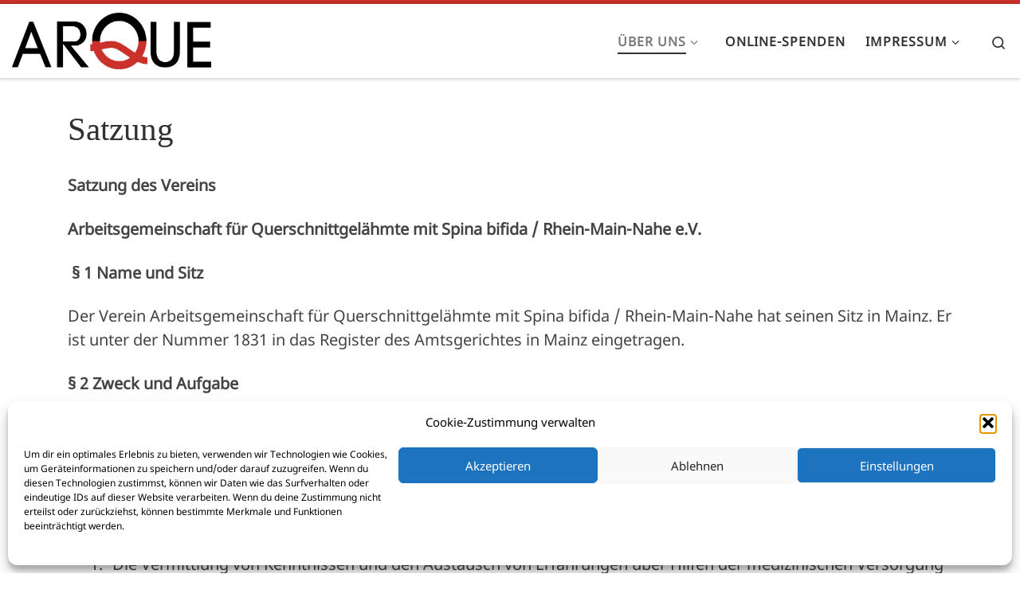

--- FILE ---
content_type: text/html; charset=UTF-8
request_url: https://www.arque.de/uber-uns/satzung/
body_size: 20911
content:
<!DOCTYPE html>
<!--[if IE 7]>
<html class="ie ie7" lang="de">
<![endif]-->
<!--[if IE 8]>
<html class="ie ie8" lang="de">
<![endif]-->
<!--[if !(IE 7) | !(IE 8)  ]><!-->
<html lang="de" class="no-js">
<!--<![endif]-->
  <head>
  <meta charset="UTF-8" />
  <meta http-equiv="X-UA-Compatible" content="IE=EDGE" />
  <meta name="viewport" content="width=device-width, initial-scale=1.0" />
  <link rel="profile"  href="https://gmpg.org/xfn/11" />
  <link rel="pingback" href="https://www.arque.de/xmlrpc.php" />
<script>(function(html){html.className = html.className.replace(/\bno-js\b/,'js')})(document.documentElement);</script>
        <style id="wfc-base-style" type="text/css">
             .wfc-reset-menu-item-first-letter .navbar .nav>li>a:first-letter {font-size: inherit;}.format-icon:before {color: #5A5A5A;}article .format-icon.tc-hide-icon:before, .safari article.format-video .format-icon.tc-hide-icon:before, .chrome article.format-video .format-icon.tc-hide-icon:before, .safari article.format-image .format-icon.tc-hide-icon:before, .chrome article.format-image .format-icon.tc-hide-icon:before, .safari article.format-gallery .format-icon.tc-hide-icon:before, .safari article.attachment .format-icon.tc-hide-icon:before, .chrome article.format-gallery .format-icon.tc-hide-icon:before, .chrome article.attachment .format-icon.tc-hide-icon:before {content: none!important;}h2#tc-comment-title.tc-hide-icon:before {content: none!important;}.archive .archive-header h1.format-icon.tc-hide-icon:before {content: none!important;}.tc-sidebar h3.widget-title.tc-hide-icon:before {content: none!important;}.footer-widgets h3.widget-title.tc-hide-icon:before {content: none!important;}.tc-hide-icon i, i.tc-hide-icon {display: none !important;}.carousel-control {font-family: "Helvetica Neue", Helvetica, Arial, sans-serif;}.social-block a {font-size: 18px;}footer#footer .colophon .social-block a {font-size: 16px;}.social-block.widget_social a {font-size: 14px;}
        </style>
        <link rel="stylesheet" id="tc-front-gfonts" href="//www.arque.de/wp-content/uploads/sgf-css/font-c490f98172c00dca0193434789d59d0f.css"><style id="wfc-style-fonts-body" type="text/css" data-origin="server">
/* Setting : Standard-Website-Schriftart */ 
body {
font-family : 'Noto Sans'!important;
}

</style><title>Satzung &#8211; ARQUE e.V.</title>
<meta name='robots' content='max-image-preview:large' />
<link rel='dns-prefetch' href='//www.arque.de' />
<link rel="alternate" type="application/rss+xml" title="ARQUE e.V. &raquo; Feed" href="https://www.arque.de/feed/" />
<link rel="alternate" type="application/rss+xml" title="ARQUE e.V. &raquo; Kommentar-Feed" href="https://www.arque.de/comments/feed/" />
<link rel="alternate" title="oEmbed (JSON)" type="application/json+oembed" href="https://www.arque.de/wp-json/oembed/1.0/embed?url=https%3A%2F%2Fwww.arque.de%2Fuber-uns%2Fsatzung%2F" />
<link rel="alternate" title="oEmbed (XML)" type="text/xml+oembed" href="https://www.arque.de/wp-json/oembed/1.0/embed?url=https%3A%2F%2Fwww.arque.de%2Fuber-uns%2Fsatzung%2F&#038;format=xml" />
<style id='wp-img-auto-sizes-contain-inline-css'>
img:is([sizes=auto i],[sizes^="auto," i]){contain-intrinsic-size:3000px 1500px}
/*# sourceURL=wp-img-auto-sizes-contain-inline-css */
</style>
<style id='wp-block-library-inline-css'>
:root{--wp-block-synced-color:#7a00df;--wp-block-synced-color--rgb:122,0,223;--wp-bound-block-color:var(--wp-block-synced-color);--wp-editor-canvas-background:#ddd;--wp-admin-theme-color:#007cba;--wp-admin-theme-color--rgb:0,124,186;--wp-admin-theme-color-darker-10:#006ba1;--wp-admin-theme-color-darker-10--rgb:0,107,160.5;--wp-admin-theme-color-darker-20:#005a87;--wp-admin-theme-color-darker-20--rgb:0,90,135;--wp-admin-border-width-focus:2px}@media (min-resolution:192dpi){:root{--wp-admin-border-width-focus:1.5px}}.wp-element-button{cursor:pointer}:root .has-very-light-gray-background-color{background-color:#eee}:root .has-very-dark-gray-background-color{background-color:#313131}:root .has-very-light-gray-color{color:#eee}:root .has-very-dark-gray-color{color:#313131}:root .has-vivid-green-cyan-to-vivid-cyan-blue-gradient-background{background:linear-gradient(135deg,#00d084,#0693e3)}:root .has-purple-crush-gradient-background{background:linear-gradient(135deg,#34e2e4,#4721fb 50%,#ab1dfe)}:root .has-hazy-dawn-gradient-background{background:linear-gradient(135deg,#faaca8,#dad0ec)}:root .has-subdued-olive-gradient-background{background:linear-gradient(135deg,#fafae1,#67a671)}:root .has-atomic-cream-gradient-background{background:linear-gradient(135deg,#fdd79a,#004a59)}:root .has-nightshade-gradient-background{background:linear-gradient(135deg,#330968,#31cdcf)}:root .has-midnight-gradient-background{background:linear-gradient(135deg,#020381,#2874fc)}:root{--wp--preset--font-size--normal:16px;--wp--preset--font-size--huge:42px}.has-regular-font-size{font-size:1em}.has-larger-font-size{font-size:2.625em}.has-normal-font-size{font-size:var(--wp--preset--font-size--normal)}.has-huge-font-size{font-size:var(--wp--preset--font-size--huge)}.has-text-align-center{text-align:center}.has-text-align-left{text-align:left}.has-text-align-right{text-align:right}.has-fit-text{white-space:nowrap!important}#end-resizable-editor-section{display:none}.aligncenter{clear:both}.items-justified-left{justify-content:flex-start}.items-justified-center{justify-content:center}.items-justified-right{justify-content:flex-end}.items-justified-space-between{justify-content:space-between}.screen-reader-text{border:0;clip-path:inset(50%);height:1px;margin:-1px;overflow:hidden;padding:0;position:absolute;width:1px;word-wrap:normal!important}.screen-reader-text:focus{background-color:#ddd;clip-path:none;color:#444;display:block;font-size:1em;height:auto;left:5px;line-height:normal;padding:15px 23px 14px;text-decoration:none;top:5px;width:auto;z-index:100000}html :where(.has-border-color){border-style:solid}html :where([style*=border-top-color]){border-top-style:solid}html :where([style*=border-right-color]){border-right-style:solid}html :where([style*=border-bottom-color]){border-bottom-style:solid}html :where([style*=border-left-color]){border-left-style:solid}html :where([style*=border-width]){border-style:solid}html :where([style*=border-top-width]){border-top-style:solid}html :where([style*=border-right-width]){border-right-style:solid}html :where([style*=border-bottom-width]){border-bottom-style:solid}html :where([style*=border-left-width]){border-left-style:solid}html :where(img[class*=wp-image-]){height:auto;max-width:100%}:where(figure){margin:0 0 1em}html :where(.is-position-sticky){--wp-admin--admin-bar--position-offset:var(--wp-admin--admin-bar--height,0px)}@media screen and (max-width:600px){html :where(.is-position-sticky){--wp-admin--admin-bar--position-offset:0px}}

/*# sourceURL=wp-block-library-inline-css */
</style><style id='global-styles-inline-css'>
:root{--wp--preset--aspect-ratio--square: 1;--wp--preset--aspect-ratio--4-3: 4/3;--wp--preset--aspect-ratio--3-4: 3/4;--wp--preset--aspect-ratio--3-2: 3/2;--wp--preset--aspect-ratio--2-3: 2/3;--wp--preset--aspect-ratio--16-9: 16/9;--wp--preset--aspect-ratio--9-16: 9/16;--wp--preset--color--black: #000000;--wp--preset--color--cyan-bluish-gray: #abb8c3;--wp--preset--color--white: #ffffff;--wp--preset--color--pale-pink: #f78da7;--wp--preset--color--vivid-red: #cf2e2e;--wp--preset--color--luminous-vivid-orange: #ff6900;--wp--preset--color--luminous-vivid-amber: #fcb900;--wp--preset--color--light-green-cyan: #7bdcb5;--wp--preset--color--vivid-green-cyan: #00d084;--wp--preset--color--pale-cyan-blue: #8ed1fc;--wp--preset--color--vivid-cyan-blue: #0693e3;--wp--preset--color--vivid-purple: #9b51e0;--wp--preset--gradient--vivid-cyan-blue-to-vivid-purple: linear-gradient(135deg,rgb(6,147,227) 0%,rgb(155,81,224) 100%);--wp--preset--gradient--light-green-cyan-to-vivid-green-cyan: linear-gradient(135deg,rgb(122,220,180) 0%,rgb(0,208,130) 100%);--wp--preset--gradient--luminous-vivid-amber-to-luminous-vivid-orange: linear-gradient(135deg,rgb(252,185,0) 0%,rgb(255,105,0) 100%);--wp--preset--gradient--luminous-vivid-orange-to-vivid-red: linear-gradient(135deg,rgb(255,105,0) 0%,rgb(207,46,46) 100%);--wp--preset--gradient--very-light-gray-to-cyan-bluish-gray: linear-gradient(135deg,rgb(238,238,238) 0%,rgb(169,184,195) 100%);--wp--preset--gradient--cool-to-warm-spectrum: linear-gradient(135deg,rgb(74,234,220) 0%,rgb(151,120,209) 20%,rgb(207,42,186) 40%,rgb(238,44,130) 60%,rgb(251,105,98) 80%,rgb(254,248,76) 100%);--wp--preset--gradient--blush-light-purple: linear-gradient(135deg,rgb(255,206,236) 0%,rgb(152,150,240) 100%);--wp--preset--gradient--blush-bordeaux: linear-gradient(135deg,rgb(254,205,165) 0%,rgb(254,45,45) 50%,rgb(107,0,62) 100%);--wp--preset--gradient--luminous-dusk: linear-gradient(135deg,rgb(255,203,112) 0%,rgb(199,81,192) 50%,rgb(65,88,208) 100%);--wp--preset--gradient--pale-ocean: linear-gradient(135deg,rgb(255,245,203) 0%,rgb(182,227,212) 50%,rgb(51,167,181) 100%);--wp--preset--gradient--electric-grass: linear-gradient(135deg,rgb(202,248,128) 0%,rgb(113,206,126) 100%);--wp--preset--gradient--midnight: linear-gradient(135deg,rgb(2,3,129) 0%,rgb(40,116,252) 100%);--wp--preset--font-size--small: 13px;--wp--preset--font-size--medium: 20px;--wp--preset--font-size--large: 36px;--wp--preset--font-size--x-large: 42px;--wp--preset--spacing--20: 0.44rem;--wp--preset--spacing--30: 0.67rem;--wp--preset--spacing--40: 1rem;--wp--preset--spacing--50: 1.5rem;--wp--preset--spacing--60: 2.25rem;--wp--preset--spacing--70: 3.38rem;--wp--preset--spacing--80: 5.06rem;--wp--preset--shadow--natural: 6px 6px 9px rgba(0, 0, 0, 0.2);--wp--preset--shadow--deep: 12px 12px 50px rgba(0, 0, 0, 0.4);--wp--preset--shadow--sharp: 6px 6px 0px rgba(0, 0, 0, 0.2);--wp--preset--shadow--outlined: 6px 6px 0px -3px rgb(255, 255, 255), 6px 6px rgb(0, 0, 0);--wp--preset--shadow--crisp: 6px 6px 0px rgb(0, 0, 0);}:where(.is-layout-flex){gap: 0.5em;}:where(.is-layout-grid){gap: 0.5em;}body .is-layout-flex{display: flex;}.is-layout-flex{flex-wrap: wrap;align-items: center;}.is-layout-flex > :is(*, div){margin: 0;}body .is-layout-grid{display: grid;}.is-layout-grid > :is(*, div){margin: 0;}:where(.wp-block-columns.is-layout-flex){gap: 2em;}:where(.wp-block-columns.is-layout-grid){gap: 2em;}:where(.wp-block-post-template.is-layout-flex){gap: 1.25em;}:where(.wp-block-post-template.is-layout-grid){gap: 1.25em;}.has-black-color{color: var(--wp--preset--color--black) !important;}.has-cyan-bluish-gray-color{color: var(--wp--preset--color--cyan-bluish-gray) !important;}.has-white-color{color: var(--wp--preset--color--white) !important;}.has-pale-pink-color{color: var(--wp--preset--color--pale-pink) !important;}.has-vivid-red-color{color: var(--wp--preset--color--vivid-red) !important;}.has-luminous-vivid-orange-color{color: var(--wp--preset--color--luminous-vivid-orange) !important;}.has-luminous-vivid-amber-color{color: var(--wp--preset--color--luminous-vivid-amber) !important;}.has-light-green-cyan-color{color: var(--wp--preset--color--light-green-cyan) !important;}.has-vivid-green-cyan-color{color: var(--wp--preset--color--vivid-green-cyan) !important;}.has-pale-cyan-blue-color{color: var(--wp--preset--color--pale-cyan-blue) !important;}.has-vivid-cyan-blue-color{color: var(--wp--preset--color--vivid-cyan-blue) !important;}.has-vivid-purple-color{color: var(--wp--preset--color--vivid-purple) !important;}.has-black-background-color{background-color: var(--wp--preset--color--black) !important;}.has-cyan-bluish-gray-background-color{background-color: var(--wp--preset--color--cyan-bluish-gray) !important;}.has-white-background-color{background-color: var(--wp--preset--color--white) !important;}.has-pale-pink-background-color{background-color: var(--wp--preset--color--pale-pink) !important;}.has-vivid-red-background-color{background-color: var(--wp--preset--color--vivid-red) !important;}.has-luminous-vivid-orange-background-color{background-color: var(--wp--preset--color--luminous-vivid-orange) !important;}.has-luminous-vivid-amber-background-color{background-color: var(--wp--preset--color--luminous-vivid-amber) !important;}.has-light-green-cyan-background-color{background-color: var(--wp--preset--color--light-green-cyan) !important;}.has-vivid-green-cyan-background-color{background-color: var(--wp--preset--color--vivid-green-cyan) !important;}.has-pale-cyan-blue-background-color{background-color: var(--wp--preset--color--pale-cyan-blue) !important;}.has-vivid-cyan-blue-background-color{background-color: var(--wp--preset--color--vivid-cyan-blue) !important;}.has-vivid-purple-background-color{background-color: var(--wp--preset--color--vivid-purple) !important;}.has-black-border-color{border-color: var(--wp--preset--color--black) !important;}.has-cyan-bluish-gray-border-color{border-color: var(--wp--preset--color--cyan-bluish-gray) !important;}.has-white-border-color{border-color: var(--wp--preset--color--white) !important;}.has-pale-pink-border-color{border-color: var(--wp--preset--color--pale-pink) !important;}.has-vivid-red-border-color{border-color: var(--wp--preset--color--vivid-red) !important;}.has-luminous-vivid-orange-border-color{border-color: var(--wp--preset--color--luminous-vivid-orange) !important;}.has-luminous-vivid-amber-border-color{border-color: var(--wp--preset--color--luminous-vivid-amber) !important;}.has-light-green-cyan-border-color{border-color: var(--wp--preset--color--light-green-cyan) !important;}.has-vivid-green-cyan-border-color{border-color: var(--wp--preset--color--vivid-green-cyan) !important;}.has-pale-cyan-blue-border-color{border-color: var(--wp--preset--color--pale-cyan-blue) !important;}.has-vivid-cyan-blue-border-color{border-color: var(--wp--preset--color--vivid-cyan-blue) !important;}.has-vivid-purple-border-color{border-color: var(--wp--preset--color--vivid-purple) !important;}.has-vivid-cyan-blue-to-vivid-purple-gradient-background{background: var(--wp--preset--gradient--vivid-cyan-blue-to-vivid-purple) !important;}.has-light-green-cyan-to-vivid-green-cyan-gradient-background{background: var(--wp--preset--gradient--light-green-cyan-to-vivid-green-cyan) !important;}.has-luminous-vivid-amber-to-luminous-vivid-orange-gradient-background{background: var(--wp--preset--gradient--luminous-vivid-amber-to-luminous-vivid-orange) !important;}.has-luminous-vivid-orange-to-vivid-red-gradient-background{background: var(--wp--preset--gradient--luminous-vivid-orange-to-vivid-red) !important;}.has-very-light-gray-to-cyan-bluish-gray-gradient-background{background: var(--wp--preset--gradient--very-light-gray-to-cyan-bluish-gray) !important;}.has-cool-to-warm-spectrum-gradient-background{background: var(--wp--preset--gradient--cool-to-warm-spectrum) !important;}.has-blush-light-purple-gradient-background{background: var(--wp--preset--gradient--blush-light-purple) !important;}.has-blush-bordeaux-gradient-background{background: var(--wp--preset--gradient--blush-bordeaux) !important;}.has-luminous-dusk-gradient-background{background: var(--wp--preset--gradient--luminous-dusk) !important;}.has-pale-ocean-gradient-background{background: var(--wp--preset--gradient--pale-ocean) !important;}.has-electric-grass-gradient-background{background: var(--wp--preset--gradient--electric-grass) !important;}.has-midnight-gradient-background{background: var(--wp--preset--gradient--midnight) !important;}.has-small-font-size{font-size: var(--wp--preset--font-size--small) !important;}.has-medium-font-size{font-size: var(--wp--preset--font-size--medium) !important;}.has-large-font-size{font-size: var(--wp--preset--font-size--large) !important;}.has-x-large-font-size{font-size: var(--wp--preset--font-size--x-large) !important;}
/*# sourceURL=global-styles-inline-css */
</style>

<style id='classic-theme-styles-inline-css'>
/*! This file is auto-generated */
.wp-block-button__link{color:#fff;background-color:#32373c;border-radius:9999px;box-shadow:none;text-decoration:none;padding:calc(.667em + 2px) calc(1.333em + 2px);font-size:1.125em}.wp-block-file__button{background:#32373c;color:#fff;text-decoration:none}
/*# sourceURL=/wp-includes/css/classic-themes.min.css */
</style>
<link rel='stylesheet' id='osm-map-css-css' href='https://www.arque.de/wp-content/plugins/osm/css/osm_map.css?ver=6.9' media='all' />
<link rel='stylesheet' id='osm-ol3-css-css' href='https://www.arque.de/wp-content/plugins/osm/js/OL/7.1.0/ol.css?ver=6.9' media='all' />
<link rel='stylesheet' id='osm-ol3-ext-css-css' href='https://www.arque.de/wp-content/plugins/osm/css/osm_map_v3.css?ver=6.9' media='all' />
<link rel='stylesheet' id='cmplz-general-css' href='https://www.arque.de/wp-content/plugins/complianz-gdpr/assets/css/cookieblocker.min.css?ver=1767957894' media='all' />
<link rel='stylesheet' id='customizr-main-css' href='https://www.arque.de/wp-content/themes/customizr-pro/assets/front/css/style.min.css?ver=2.4.27' media='all' />
<style id='customizr-main-inline-css'>
::-moz-selection{background-color:#cb312b}::selection{background-color:#cb312b}a,.btn-skin:active,.btn-skin:focus,.btn-skin:hover,.btn-skin.inverted,.grid-container__classic .post-type__icon,.post-type__icon:hover .icn-format,.grid-container__classic .post-type__icon:hover .icn-format,[class*='grid-container__'] .entry-title a.czr-title:hover,input[type=checkbox]:checked::before{color:#cb312b}.czr-css-loader > div ,.btn-skin,.btn-skin:active,.btn-skin:focus,.btn-skin:hover,.btn-skin-h-dark,.btn-skin-h-dark.inverted:active,.btn-skin-h-dark.inverted:focus,.btn-skin-h-dark.inverted:hover{border-color:#cb312b}.tc-header.border-top{border-top-color:#cb312b}[class*='grid-container__'] .entry-title a:hover::after,.grid-container__classic .post-type__icon,.btn-skin,.btn-skin.inverted:active,.btn-skin.inverted:focus,.btn-skin.inverted:hover,.btn-skin-h-dark,.btn-skin-h-dark.inverted:active,.btn-skin-h-dark.inverted:focus,.btn-skin-h-dark.inverted:hover,.sidebar .widget-title::after,input[type=radio]:checked::before{background-color:#cb312b}.btn-skin-light:active,.btn-skin-light:focus,.btn-skin-light:hover,.btn-skin-light.inverted{color:#de6964}input:not([type='submit']):not([type='button']):not([type='number']):not([type='checkbox']):not([type='radio']):focus,textarea:focus,.btn-skin-light,.btn-skin-light.inverted,.btn-skin-light:active,.btn-skin-light:focus,.btn-skin-light:hover,.btn-skin-light.inverted:active,.btn-skin-light.inverted:focus,.btn-skin-light.inverted:hover{border-color:#de6964}.btn-skin-light,.btn-skin-light.inverted:active,.btn-skin-light.inverted:focus,.btn-skin-light.inverted:hover{background-color:#de6964}.btn-skin-lightest:active,.btn-skin-lightest:focus,.btn-skin-lightest:hover,.btn-skin-lightest.inverted{color:#e37d79}.btn-skin-lightest,.btn-skin-lightest.inverted,.btn-skin-lightest:active,.btn-skin-lightest:focus,.btn-skin-lightest:hover,.btn-skin-lightest.inverted:active,.btn-skin-lightest.inverted:focus,.btn-skin-lightest.inverted:hover{border-color:#e37d79}.btn-skin-lightest,.btn-skin-lightest.inverted:active,.btn-skin-lightest.inverted:focus,.btn-skin-lightest.inverted:hover{background-color:#e37d79}.pagination,a:hover,a:focus,a:active,.btn-skin-dark:active,.btn-skin-dark:focus,.btn-skin-dark:hover,.btn-skin-dark.inverted,.btn-skin-dark-oh:active,.btn-skin-dark-oh:focus,.btn-skin-dark-oh:hover,.post-info a:not(.btn):hover,.grid-container__classic .post-type__icon .icn-format,[class*='grid-container__'] .hover .entry-title a,.widget-area a:not(.btn):hover,a.czr-format-link:hover,.format-link.hover a.czr-format-link,button[type=submit]:hover,button[type=submit]:active,button[type=submit]:focus,input[type=submit]:hover,input[type=submit]:active,input[type=submit]:focus,.tabs .nav-link:hover,.tabs .nav-link.active,.tabs .nav-link.active:hover,.tabs .nav-link.active:focus{color:#982520}.grid-container__classic.tc-grid-border .grid__item,.btn-skin-dark,.btn-skin-dark.inverted,button[type=submit],input[type=submit],.btn-skin-dark:active,.btn-skin-dark:focus,.btn-skin-dark:hover,.btn-skin-dark.inverted:active,.btn-skin-dark.inverted:focus,.btn-skin-dark.inverted:hover,.btn-skin-h-dark:active,.btn-skin-h-dark:focus,.btn-skin-h-dark:hover,.btn-skin-h-dark.inverted,.btn-skin-h-dark.inverted,.btn-skin-h-dark.inverted,.btn-skin-dark-oh:active,.btn-skin-dark-oh:focus,.btn-skin-dark-oh:hover,.btn-skin-dark-oh.inverted:active,.btn-skin-dark-oh.inverted:focus,.btn-skin-dark-oh.inverted:hover,button[type=submit]:hover,button[type=submit]:active,button[type=submit]:focus,input[type=submit]:hover,input[type=submit]:active,input[type=submit]:focus{border-color:#982520}.btn-skin-dark,.btn-skin-dark.inverted:active,.btn-skin-dark.inverted:focus,.btn-skin-dark.inverted:hover,.btn-skin-h-dark:active,.btn-skin-h-dark:focus,.btn-skin-h-dark:hover,.btn-skin-h-dark.inverted,.btn-skin-h-dark.inverted,.btn-skin-h-dark.inverted,.btn-skin-dark-oh.inverted:active,.btn-skin-dark-oh.inverted:focus,.btn-skin-dark-oh.inverted:hover,.grid-container__classic .post-type__icon:hover,button[type=submit],input[type=submit],.czr-link-hover-underline .widgets-list-layout-links a:not(.btn)::before,.czr-link-hover-underline .widget_archive a:not(.btn)::before,.czr-link-hover-underline .widget_nav_menu a:not(.btn)::before,.czr-link-hover-underline .widget_rss ul a:not(.btn)::before,.czr-link-hover-underline .widget_recent_entries a:not(.btn)::before,.czr-link-hover-underline .widget_categories a:not(.btn)::before,.czr-link-hover-underline .widget_meta a:not(.btn)::before,.czr-link-hover-underline .widget_recent_comments a:not(.btn)::before,.czr-link-hover-underline .widget_pages a:not(.btn)::before,.czr-link-hover-underline .widget_calendar a:not(.btn)::before,[class*='grid-container__'] .hover .entry-title a::after,a.czr-format-link::before,.comment-author a::before,.comment-link::before,.tabs .nav-link.active::before{background-color:#982520}.btn-skin-dark-shaded:active,.btn-skin-dark-shaded:focus,.btn-skin-dark-shaded:hover,.btn-skin-dark-shaded.inverted{background-color:rgba(152,37,32,0.2)}.btn-skin-dark-shaded,.btn-skin-dark-shaded.inverted:active,.btn-skin-dark-shaded.inverted:focus,.btn-skin-dark-shaded.inverted:hover{background-color:rgba(152,37,32,0.8)}.navbar-brand,.header-tagline,h1,h2,h3,.tc-dropcap { font-family : 'Tahoma','Geneva','sans-serif'; }
body { font-family : 'Times New Roman','Times','serif'; }

.tc-header.border-top { border-top-width: 5px; border-top-style: solid }
/*# sourceURL=customizr-main-inline-css */
</style>
<link rel='stylesheet' id='newsletter-css' href='https://www.arque.de/wp-content/plugins/newsletter/style.css?ver=9.1.0' media='all' />
<script id="nb-jquery" src="https://www.arque.de/wp-includes/js/jquery/jquery.min.js?ver=3.7.1" id="jquery-core-js"></script>
<script src="https://www.arque.de/wp-includes/js/jquery/jquery-migrate.min.js?ver=3.4.1" id="jquery-migrate-js"></script>
<script src="https://www.arque.de/wp-content/plugins/osm/js/OL/2.13.1/OpenLayers.js?ver=6.9" id="osm-ol-library-js"></script>
<script src="https://www.arque.de/wp-content/plugins/osm/js/OSM/openlayers/OpenStreetMap.js?ver=6.9" id="osm-osm-library-js"></script>
<script src="https://www.arque.de/wp-content/plugins/osm/js/OSeaM/harbours.js?ver=6.9" id="osm-harbours-library-js"></script>
<script src="https://www.arque.de/wp-content/plugins/osm/js/OSeaM/map_utils.js?ver=6.9" id="osm-map-utils-library-js"></script>
<script src="https://www.arque.de/wp-content/plugins/osm/js/OSeaM/utilities.js?ver=6.9" id="osm-utilities-library-js"></script>
<script src="https://www.arque.de/wp-content/plugins/osm/js/osm-plugin-lib.js?ver=6.9" id="OsmScript-js"></script>
<script src="https://www.arque.de/wp-content/plugins/osm/js/polyfill/v2/polyfill.min.js?features=requestAnimationFrame%2CElement.prototype.classList%2CURL&amp;ver=6.9" id="osm-polyfill-js"></script>
<script type="text/plain" data-service="openstreetmaps" data-category="marketing" data-cmplz-src="https://www.arque.de/wp-content/plugins/osm/js/OL/7.1.0/ol.js?ver=6.9" id="osm-ol3-library-js"></script>
<script src="https://www.arque.de/wp-content/plugins/osm/js/osm-v3-plugin-lib.js?ver=6.9" id="osm-ol3-ext-library-js"></script>
<script src="https://www.arque.de/wp-content/plugins/osm/js/osm-metabox-events.js?ver=6.9" id="osm-ol3-metabox-events-js"></script>
<script src="https://www.arque.de/wp-content/plugins/osm/js/osm-startup-lib.js?ver=6.9" id="osm-map-startup-js"></script>
<script src="https://www.arque.de/wp-content/themes/customizr-pro/assets/front/js/libs/modernizr.min.js?ver=2.4.27" id="modernizr-js"></script>
<script src="https://www.arque.de/wp-includes/js/underscore.min.js?ver=1.13.7" id="underscore-js"></script>
<script id="tc-scripts-js-extra">
var CZRParams = {"assetsPath":"https://www.arque.de/wp-content/themes/customizr-pro/assets/front/","mainScriptUrl":"https://www.arque.de/wp-content/themes/customizr-pro/assets/front/js/tc-scripts.min.js?2.4.27","deferFontAwesome":"1","fontAwesomeUrl":"https://www.arque.de/wp-content/themes/customizr-pro/assets/shared/fonts/fa/css/fontawesome-all.min.css?2.4.27","_disabled":[],"centerSliderImg":"1","isLightBoxEnabled":"1","SmoothScroll":{"Enabled":true,"Options":{"touchpadSupport":false}},"isAnchorScrollEnabled":"1","anchorSmoothScrollExclude":{"simple":["[class*=edd]",".carousel-control","[data-toggle=\"modal\"]","[data-toggle=\"dropdown\"]","[data-toggle=\"czr-dropdown\"]","[data-toggle=\"tooltip\"]","[data-toggle=\"popover\"]","[data-toggle=\"collapse\"]","[data-toggle=\"czr-collapse\"]","[data-toggle=\"tab\"]","[data-toggle=\"pill\"]","[data-toggle=\"czr-pill\"]","[class*=upme]","[class*=um-]"],"deep":{"classes":[],"ids":[]}},"timerOnScrollAllBrowsers":"1","centerAllImg":"1","HasComments":"","LoadModernizr":"1","stickyHeader":"","extLinksStyle":"","extLinksTargetExt":"","extLinksSkipSelectors":{"classes":["btn","button"],"ids":[]},"dropcapEnabled":"","dropcapWhere":{"post":"","page":""},"dropcapMinWords":"","dropcapSkipSelectors":{"tags":["IMG","IFRAME","H1","H2","H3","H4","H5","H6","BLOCKQUOTE","UL","OL"],"classes":["btn"],"id":[]},"imgSmartLoadEnabled":"","imgSmartLoadOpts":{"parentSelectors":["[class*=grid-container], .article-container",".__before_main_wrapper",".widget-front",".post-related-articles",".tc-singular-thumbnail-wrapper",".sek-module-inner"],"opts":{"excludeImg":[".tc-holder-img"]}},"imgSmartLoadsForSliders":"1","pluginCompats":[],"isWPMobile":"","menuStickyUserSettings":{"desktop":"stick_always","mobile":"stick_up"},"adminAjaxUrl":"https://www.arque.de/wp-admin/admin-ajax.php","ajaxUrl":"https://www.arque.de/?czrajax=1","frontNonce":{"id":"CZRFrontNonce","handle":"753b6e9b0a"},"isDevMode":"","isModernStyle":"1","i18n":{"Permanently dismiss":"Dauerhaft ausblenden"},"frontNotifications":{"welcome":{"enabled":false,"content":"","dismissAction":"dismiss_welcome_note_front"}},"preloadGfonts":"1","googleFonts":null,"version":"2.4.27"};
//# sourceURL=tc-scripts-js-extra
</script>
<script src="https://www.arque.de/wp-content/themes/customizr-pro/assets/front/js/tc-scripts.min.js?ver=2.4.27" id="tc-scripts-js" defer></script>
<link rel="https://api.w.org/" href="https://www.arque.de/wp-json/" /><link rel="alternate" title="JSON" type="application/json" href="https://www.arque.de/wp-json/wp/v2/pages/852" /><link rel="EditURI" type="application/rsd+xml" title="RSD" href="https://www.arque.de/xmlrpc.php?rsd" />
<meta name="generator" content="WordPress 6.9" />
<link rel="canonical" href="https://www.arque.de/uber-uns/satzung/" />
<link rel='shortlink' href='https://www.arque.de/?p=852' />
<script type="text/javascript"> 

/**  all layers have to be in this global array - in further process each map will have something like vectorM[map_ol3js_n][layer_n] */
var vectorM = [[]];


/** put translations from PHP/mo to JavaScript */
var translations = [];

/** global GET-Parameters */
var HTTP_GET_VARS = [];

</script><!-- OSM plugin V6.1.9: did not add geo meta tags. --> 
			<style>.cmplz-hidden {
					display: none !important;
				}</style><!-- Analytics by WP Statistics - https://wp-statistics.com -->
              <link rel="preload" as="font" type="font/woff2" href="https://www.arque.de/wp-content/themes/customizr-pro/assets/shared/fonts/customizr/customizr.woff2?128396981" crossorigin="anonymous"/>
            			<style>
				.isc-source { position: relative; display: inline-block; line-height: initial; }
				/* Hides the caption initially until it is positioned via JavaScript */
				.isc-source > .isc-source-text { display: none; }
				.wp-block-cover .isc-source { position: static; }
								span.isc-source-text a { display: inline; color: #fff; }
							</style>
			<link rel="icon" href="https://www.arque.de/wp-content/uploads/2019/12/cropped-News-32x32.png" sizes="32x32" />
<link rel="icon" href="https://www.arque.de/wp-content/uploads/2019/12/cropped-News-192x192.png" sizes="192x192" />
<link rel="apple-touch-icon" href="https://www.arque.de/wp-content/uploads/2019/12/cropped-News-180x180.png" />
<meta name="msapplication-TileImage" content="https://www.arque.de/wp-content/uploads/2019/12/cropped-News-270x270.png" />
<style id="wfc-style-body" type="text/css" data-origin="server">
/* Setting : Standard-Website-Schriftart */ 
body {
font-size : 1.03rem;
color : #000000;
}

</style><style id='nimble-global-inline-style-inline-css'>
.nb-loc [data-sek-level], .nb-loc [data-sek-level] p, .nb-loc [data-sek-level] .sek-btn, .nb-loc [data-sek-level] button, .nb-loc [data-sek-level] input, .nb-loc [data-sek-level] select, .nb-loc [data-sek-level] optgroup, .nb-loc [data-sek-level] textarea, .nb-loc [data-sek-level] ul, .nb-loc [data-sek-level] ol, .nb-loc [data-sek-level] li{font-family:'Noto Sans';font-size:16px;}.nb-loc [data-sek-level] h1, .nb-loc [data-sek-level] h2, .nb-loc [data-sek-level] h3, .nb-loc [data-sek-level] h4, .nb-loc [data-sek-level] h5, .nb-loc [data-sek-level] h6{font-family:'Noto Sans';}
/*# sourceURL=nimble-global-inline-style-inline-css */
</style>
</head>

  <body data-cmplz=1 class="nb-3-3-8 nb-pro-1-0-17 nimble-no-local-data-skp__post_page_852 nimble-no-group-site-tmpl-skp__all_page wp-singular page-template-default page page-id-852 page-child parent-pageid-142 wp-custom-logo wp-embed-responsive wp-theme-customizr-pro sek-hide-rc-badge czr-link-hover-underline header-skin-light footer-skin-light czr-no-sidebar tc-center-images czr-full-layout customizr-pro-2-4-27">
          <a class="screen-reader-text skip-link" href="#content">Zum Inhalt springen</a>
    
    
    <div id="tc-page-wrap" class="">

      <header class="tpnav-header__header tc-header sl-logo_left sticky-brand-shrink-on sticky-transparent border-top czr-submenu-fade czr-submenu-move czr-highlight-contextual-menu-items" >
        <div class="primary-navbar__wrapper d-none d-lg-block has-horizontal-menu desktop-sticky" >
  <div class="container-fluid">
    <div class="row align-items-center flex-row primary-navbar__row">
      <div class="branding__container col col-auto" >
  <div class="branding align-items-center flex-column ">
    <div class="branding-row d-flex flex-row align-items-center align-self-start">
      <div class="navbar-brand col-auto " >
  <a class="navbar-brand-sitelogo" href="https://www.arque.de/"  aria-label="ARQUE e.V. | " >
    <img src="https://www.arque.de/wp-content/uploads/2021/04/cropped-ARQUE-2020-320.png" alt="Zurück zur Startseite" class="" width="2999" height="857" style="max-width:250px;max-height:100px">  </a>
</div>
      </div>
      </div>
</div>
      <div class="primary-nav__container justify-content-lg-around col col-lg-auto flex-lg-column" >
  <div class="primary-nav__wrapper flex-lg-row align-items-center justify-content-end">
              <nav class="primary-nav__nav col" id="primary-nav">
          <div class="nav__menu-wrapper primary-nav__menu-wrapper justify-content-end czr-open-on-hover" >
<ul id="main-menu" class="primary-nav__menu regular-nav nav__menu nav"><li id="menu-item-1209" class="menu-item menu-item-type-post_type menu-item-object-page current-page-ancestor current-menu-ancestor current-page-parent current_page_ancestor menu-item-has-children czr-dropdown current-active menu-item-1209"><a data-toggle="czr-dropdown" aria-haspopup="true" aria-expanded="false" href="https://www.arque.de/uber-uns/" class="nav__link"><span class="nav__title">Über uns</span><span class="caret__dropdown-toggler"><i class="icn-down-small"></i></span></a>
<ul class="dropdown-menu czr-dropdown-menu">
	<li id="menu-item-1894" class="menu-item menu-item-type-post_type menu-item-object-page dropdown-item menu-item-1894"><a href="https://www.arque.de/spina-bifida/" class="nav__link"><span class="nav__title">Spina bifida</span></a></li>
	<li id="menu-item-2512" class="menu-item menu-item-type-post_type menu-item-object-page dropdown-item menu-item-2512"><a href="https://www.arque.de/termine/" class="nav__link"><span class="nav__title">Termine</span></a></li>
	<li id="menu-item-1210" class="menu-item menu-item-type-post_type menu-item-object-page dropdown-item menu-item-1210"><a href="https://www.arque.de/uber-uns/ansprechpartner/" class="nav__link"><span class="nav__title">Ansprechpartner</span></a></li>
	<li id="menu-item-1234" class="menu-item menu-item-type-post_type menu-item-object-page dropdown-item menu-item-1234"><a href="https://www.arque.de/uber-uns/kontakt/" class="nav__link"><span class="nav__title">Kontakt</span></a></li>
	<li id="menu-item-2973" class="menu-item menu-item-type-post_type menu-item-object-page dropdown-item menu-item-2973"><a href="https://www.arque.de/mitgliedsantrag/" class="nav__link"><span class="nav__title">Mitgliedsantrag</span></a></li>
	<li id="menu-item-1252" class="menu-item menu-item-type-post_type menu-item-object-page current-menu-ancestor current-menu-parent current_page_parent current_page_ancestor menu-item-has-children czr-dropdown-submenu dropdown-item current-active menu-item-1252"><a data-toggle="czr-dropdown" aria-haspopup="true" aria-expanded="false" href="https://www.arque.de/uber-uns/verein/" class="nav__link"><span class="nav__title">Verein</span><span class="caret__dropdown-toggler"><i class="icn-down-small"></i></span></a>
<ul class="dropdown-menu czr-dropdown-menu">
		<li id="menu-item-3072" class="menu-item menu-item-type-post_type menu-item-object-page dropdown-item menu-item-3072"><a href="https://www.arque.de/uber-uns/verein/taetigkeitsberichte/" class="nav__link"><span class="nav__title">Tätigkeitsberichte</span></a></li>
		<li id="menu-item-1250" class="menu-item menu-item-type-post_type menu-item-object-page dropdown-item menu-item-1250"><a href="https://www.arque.de/uber-uns/verein/vorstand/" class="nav__link"><span class="nav__title">Vorstand</span></a></li>
		<li id="menu-item-1212" class="menu-item menu-item-type-post_type menu-item-object-page current-menu-item page_item page-item-852 current_page_item dropdown-item current-active menu-item-1212"><a href="https://www.arque.de/uber-uns/satzung/" aria-current="page" class="nav__link"><span class="nav__title">Satzung</span></a></li>
		<li id="menu-item-2279" class="menu-item menu-item-type-post_type menu-item-object-page dropdown-item menu-item-2279"><a href="https://www.arque.de/selbsthilfefoerderung/" class="nav__link"><span class="nav__title">Transparenz</span></a></li>
</ul>
</li>
	<li id="menu-item-2684" class="menu-item menu-item-type-post_type menu-item-object-page dropdown-item menu-item-2684"><a href="https://www.arque.de/elternbriefe/" class="nav__link"><span class="nav__title">Elternbriefe</span></a></li>
	<li id="menu-item-2986" class="menu-item menu-item-type-post_type menu-item-object-page dropdown-item menu-item-2986"><a href="https://www.arque.de/angebote/fortbildungen/" class="nav__link"><span class="nav__title">Fortbildungen</span></a></li>
	<li id="menu-item-1339" class="menu-item menu-item-type-post_type menu-item-object-page dropdown-item menu-item-1339"><a href="https://www.arque.de/information-in-english/" class="nav__link"><span class="nav__title">Information in English</span></a></li>
	<li id="menu-item-1262" class="menu-item menu-item-type-post_type menu-item-object-page dropdown-item menu-item-1262"><a href="https://www.arque.de/newsletter/" class="nav__link"><span class="nav__title">Newsletter</span></a></li>
</ul>
</li>
<li id="menu-item-1767" class="menu-item menu-item-type-post_type menu-item-object-page menu-item-1767"><a href="https://www.arque.de/online-spenden/" class="nav__link"><span class="nav__title">Online-Spenden</span></a></li>
<li id="menu-item-2927" class="menu-item menu-item-type-post_type menu-item-object-page menu-item-has-children czr-dropdown menu-item-2927"><a data-toggle="czr-dropdown" aria-haspopup="true" aria-expanded="false" href="https://www.arque.de/impressum/" class="nav__link"><span class="nav__title">Impressum</span><span class="caret__dropdown-toggler"><i class="icn-down-small"></i></span></a>
<ul class="dropdown-menu czr-dropdown-menu">
	<li id="menu-item-2931" class="menu-item menu-item-type-post_type menu-item-object-page menu-item-privacy-policy dropdown-item menu-item-2931"><a href="https://www.arque.de/datenschutzerklaerung/" class="nav__link"><span class="nav__title">Datenschutzerklärung</span></a></li>
</ul>
</li>
</ul></div>        </nav>
    <div class="primary-nav__utils nav__utils col-auto" >
    <ul class="nav utils flex-row flex-nowrap regular-nav">
      <li class="nav__search " >
  <a href="#" class="search-toggle_btn icn-search czr-overlay-toggle_btn"  aria-expanded="false"><span class="sr-only">Search</span></a>
        <div class="czr-search-expand">
      <div class="czr-search-expand-inner"><div class="search-form__container " >
  <form action="https://www.arque.de/" method="get" class="czr-form search-form">
    <div class="form-group czr-focus">
            <label for="s-69765118cbe04" id="lsearch-69765118cbe04">
        <span class="screen-reader-text">Suche</span>
        <input id="s-69765118cbe04" class="form-control czr-search-field" name="s" type="search" value="" aria-describedby="lsearch-69765118cbe04" placeholder="Suche &hellip;">
      </label>
      <button type="submit" class="button"><i class="icn-search"></i><span class="screen-reader-text">Suche &hellip;</span></button>
    </div>
  </form>
</div></div>
    </div>
    </li>
    </ul>
</div>  </div>
</div>
    </div>
  </div>
</div>    <div class="mobile-navbar__wrapper d-lg-none mobile-sticky" >
    <div class="branding__container justify-content-between align-items-center container-fluid" >
  <div class="branding flex-column">
    <div class="branding-row d-flex align-self-start flex-row align-items-center">
      <div class="navbar-brand col-auto " >
  <a class="navbar-brand-sitelogo" href="https://www.arque.de/"  aria-label="ARQUE e.V. | " >
    <img src="https://www.arque.de/wp-content/uploads/2021/04/cropped-ARQUE-2020-320.png" alt="Zurück zur Startseite" class="" width="2999" height="857" style="max-width:250px;max-height:100px">  </a>
</div>
    </div>
      </div>
  <div class="mobile-utils__wrapper nav__utils regular-nav">
    <ul class="nav utils row flex-row flex-nowrap">
      <li class="nav__search " >
  <a href="#" class="search-toggle_btn icn-search czr-dropdown" data-aria-haspopup="true" aria-expanded="false"><span class="sr-only">Search</span></a>
        <div class="czr-search-expand">
      <div class="czr-search-expand-inner"><div class="search-form__container " >
  <form action="https://www.arque.de/" method="get" class="czr-form search-form">
    <div class="form-group czr-focus">
            <label for="s-69765118cc50e" id="lsearch-69765118cc50e">
        <span class="screen-reader-text">Suche</span>
        <input id="s-69765118cc50e" class="form-control czr-search-field" name="s" type="search" value="" aria-describedby="lsearch-69765118cc50e" placeholder="Suche &hellip;">
      </label>
      <button type="submit" class="button"><i class="icn-search"></i><span class="screen-reader-text">Suche &hellip;</span></button>
    </div>
  </form>
</div></div>
    </div>
        <ul class="dropdown-menu czr-dropdown-menu">
      <li class="header-search__container container-fluid">
  <div class="search-form__container " >
  <form action="https://www.arque.de/" method="get" class="czr-form search-form">
    <div class="form-group czr-focus">
            <label for="s-69765118cc747" id="lsearch-69765118cc747">
        <span class="screen-reader-text">Suche</span>
        <input id="s-69765118cc747" class="form-control czr-search-field" name="s" type="search" value="" aria-describedby="lsearch-69765118cc747" placeholder="Suche &hellip;">
      </label>
      <button type="submit" class="button"><i class="icn-search"></i><span class="screen-reader-text">Suche &hellip;</span></button>
    </div>
  </form>
</div></li>    </ul>
  </li>
<li class="hamburger-toggler__container " >
  <button class="ham-toggler-menu czr-collapsed" data-toggle="czr-collapse" data-target="#mobile-nav"><span class="ham__toggler-span-wrapper"><span class="line line-1"></span><span class="line line-2"></span><span class="line line-3"></span></span><span class="screen-reader-text">Menü</span></button>
</li>
    </ul>
  </div>
</div>
<div class="mobile-nav__container " >
   <nav class="mobile-nav__nav flex-column czr-collapse" id="mobile-nav">
      <div class="mobile-nav__inner container-fluid">
      <div class="nav__menu-wrapper mobile-nav__menu-wrapper czr-open-on-click" >
<ul id="mobile-nav-menu" class="mobile-nav__menu vertical-nav nav__menu flex-column nav"><li class="menu-item menu-item-type-post_type menu-item-object-page current-page-ancestor current-menu-ancestor current-page-parent current_page_ancestor menu-item-has-children czr-dropdown current-active menu-item-1209"><span class="display-flex nav__link-wrapper align-items-start"><a href="https://www.arque.de/uber-uns/" class="nav__link"><span class="nav__title">Über uns</span></a><button data-toggle="czr-dropdown" aria-haspopup="true" aria-expanded="false" class="caret__dropdown-toggler czr-btn-link"><i class="icn-down-small"></i></button></span>
<ul class="dropdown-menu czr-dropdown-menu">
	<li class="menu-item menu-item-type-post_type menu-item-object-page dropdown-item menu-item-1894"><a href="https://www.arque.de/spina-bifida/" class="nav__link"><span class="nav__title">Spina bifida</span></a></li>
	<li class="menu-item menu-item-type-post_type menu-item-object-page dropdown-item menu-item-2512"><a href="https://www.arque.de/termine/" class="nav__link"><span class="nav__title">Termine</span></a></li>
	<li class="menu-item menu-item-type-post_type menu-item-object-page dropdown-item menu-item-1210"><a href="https://www.arque.de/uber-uns/ansprechpartner/" class="nav__link"><span class="nav__title">Ansprechpartner</span></a></li>
	<li class="menu-item menu-item-type-post_type menu-item-object-page dropdown-item menu-item-1234"><a href="https://www.arque.de/uber-uns/kontakt/" class="nav__link"><span class="nav__title">Kontakt</span></a></li>
	<li class="menu-item menu-item-type-post_type menu-item-object-page dropdown-item menu-item-2973"><a href="https://www.arque.de/mitgliedsantrag/" class="nav__link"><span class="nav__title">Mitgliedsantrag</span></a></li>
	<li class="menu-item menu-item-type-post_type menu-item-object-page current-menu-ancestor current-menu-parent current_page_parent current_page_ancestor menu-item-has-children czr-dropdown-submenu dropdown-item current-active menu-item-1252"><span class="display-flex nav__link-wrapper align-items-start"><a href="https://www.arque.de/uber-uns/verein/" class="nav__link"><span class="nav__title">Verein</span></a><button data-toggle="czr-dropdown" aria-haspopup="true" aria-expanded="false" class="caret__dropdown-toggler czr-btn-link"><i class="icn-down-small"></i></button></span>
<ul class="dropdown-menu czr-dropdown-menu">
		<li class="menu-item menu-item-type-post_type menu-item-object-page dropdown-item menu-item-3072"><a href="https://www.arque.de/uber-uns/verein/taetigkeitsberichte/" class="nav__link"><span class="nav__title">Tätigkeitsberichte</span></a></li>
		<li class="menu-item menu-item-type-post_type menu-item-object-page dropdown-item menu-item-1250"><a href="https://www.arque.de/uber-uns/verein/vorstand/" class="nav__link"><span class="nav__title">Vorstand</span></a></li>
		<li class="menu-item menu-item-type-post_type menu-item-object-page current-menu-item page_item page-item-852 current_page_item dropdown-item current-active menu-item-1212"><a href="https://www.arque.de/uber-uns/satzung/" aria-current="page" class="nav__link"><span class="nav__title">Satzung</span></a></li>
		<li class="menu-item menu-item-type-post_type menu-item-object-page dropdown-item menu-item-2279"><a href="https://www.arque.de/selbsthilfefoerderung/" class="nav__link"><span class="nav__title">Transparenz</span></a></li>
</ul>
</li>
	<li class="menu-item menu-item-type-post_type menu-item-object-page dropdown-item menu-item-2684"><a href="https://www.arque.de/elternbriefe/" class="nav__link"><span class="nav__title">Elternbriefe</span></a></li>
	<li class="menu-item menu-item-type-post_type menu-item-object-page dropdown-item menu-item-2986"><a href="https://www.arque.de/angebote/fortbildungen/" class="nav__link"><span class="nav__title">Fortbildungen</span></a></li>
	<li class="menu-item menu-item-type-post_type menu-item-object-page dropdown-item menu-item-1339"><a href="https://www.arque.de/information-in-english/" class="nav__link"><span class="nav__title">Information in English</span></a></li>
	<li class="menu-item menu-item-type-post_type menu-item-object-page dropdown-item menu-item-1262"><a href="https://www.arque.de/newsletter/" class="nav__link"><span class="nav__title">Newsletter</span></a></li>
</ul>
</li>
<li class="menu-item menu-item-type-post_type menu-item-object-page menu-item-1767"><a href="https://www.arque.de/online-spenden/" class="nav__link"><span class="nav__title">Online-Spenden</span></a></li>
<li class="menu-item menu-item-type-post_type menu-item-object-page menu-item-has-children czr-dropdown menu-item-2927"><span class="display-flex nav__link-wrapper align-items-start"><a href="https://www.arque.de/impressum/" class="nav__link"><span class="nav__title">Impressum</span></a><button data-toggle="czr-dropdown" aria-haspopup="true" aria-expanded="false" class="caret__dropdown-toggler czr-btn-link"><i class="icn-down-small"></i></button></span>
<ul class="dropdown-menu czr-dropdown-menu">
	<li class="menu-item menu-item-type-post_type menu-item-object-page menu-item-privacy-policy dropdown-item menu-item-2931"><a href="https://www.arque.de/datenschutzerklaerung/" class="nav__link"><span class="nav__title">Datenschutzerklärung</span></a></li>
</ul>
</li>
</ul></div>      </div>
  </nav>
</div></div></header>


  
    <div id="main-wrapper" class="section">

                      

          
          <div class="container" role="main">

            
            <div class="flex-row row column-content-wrapper">

                
                <div id="content" class="col-12 article-container">

                  <article id="page-852" class="post-852 page type-page status-publish czr-hentry" >
    <header class="entry-header " >
  <div class="entry-header-inner">
        <h1 class="entry-title">Satzung</h1>
      </div>
</header>  <div class="post-entry tc-content-inner">
    <section class="post-content entry-content " >
      <div class="czr-wp-the-content">
        <p><strong>Satzung des Vereins  </strong></p>
<p><strong>Arbeitsgemeinschaft für Querschnittgelähmte mit Spina bifida / Rhein-Main-Nahe e.V.</strong></p>
<p><strong> </strong><strong>§ 1 Name und Sitz</strong></p>
<p>Der Verein Arbeitsgemeinschaft für Querschnittgelähmte mit Spina bifida / Rhein-Main-Nahe hat seinen Sitz in Mainz. Er ist unter der Nummer 1831 in das Register des Amtsgerichtes in Mainz eingetragen.</p>
<p><strong>§ 2 Zweck und Aufgabe</strong></p>
<p>Ziel der Arque ist die Schaffung und Verbesserung der Voraussetzungen für ein menschenwürdiges Leben und für die ungehinderte Entfaltung der Persönlichkeit von Menschen mit Spina bifida in allen Lebensbezügen sowie die Unterstützung der Personen, die durch ihre Verantwortung für diesen Personenkreis mitbetroffen sind.</p>
<p>Der Satzungszweck wird verwirklicht insbesondere durch:</p>
<ol>
<li>Die Vermittlung von Kenntnissen und den Austausch von Erfahrungen über Hilfen der medizinischen Versorgung und Maßnahmen der Eingliederung.</li>
<li>Vertretung der besonderen Interessen gegenüber dem Gesetzgeber und der Öffentlichkeit.</li>
<li>Anregung und Förderung von Vorhaben, die zum Ziel haben, die medizinische Hilfe und die begleitende Nachsorge zu verbessern. Hierzu gehört auch die Anregung, Förderung, Vergabe, Planung und Durchführung von wissenschaftlichen Arbeiten, Projekten und Forschungsvorhaben.</li>
<li>Förderung junger Menschen mit Spina bifida im Sinne des Jugendhilfegesetzes sowie die Verbesserung der Selbständigkeit, der gesellschaftlichen Integration und der Lebensperspektiven derselben.</li>
<li>Förderung der Mobilität, des Sports und der Freizeitgestaltung für Menschen mit Behinderung.</li>
<li>Initiativen und Übernahme weiterer Aufgaben, soweit sie dem Wohle der Menschen mit Spina bifida dienen.</li>
</ol>
<p>Die Mitgliederversammlung kann im Rahmen der Zwecksetzung den Kreis der Aufgaben durch Beschluss erweitern, ohne dass es deswegen einer Ergänzung der Satzung bedarf.</p>
<p>Der Verein sucht eine Zusammenarbeit mit allen öffentlichen, privaten, konfessionellen und wissenschaftlichen Einrichtungen, die ihm bei seiner Aufgabenerfüllung behilflich sein können.</p>
<p><strong>§ 3 Gemeinnützigkeit und Mildtätigkeit</strong></p>
<p>Der Verein verfolgt ausschließlich und unmittelbar gemeinnützige und mildtätige Zwecke im Sinne des Abschnitts &#8222;steuerbegünstigte Zwecke der Abgabenordnung&#8220;. Die Körperschaft ist selbstlos tätig; sie verfolgt nicht in erster Linie eigenwirtschaftliche Zwecke.</p>
<p>Mittel der Körperschaft dürfen nur für die satzungsmäßigen Zwecke verwendet werden.</p>
<p>Der Verwaltungsaufwand ist auf das unbedingt Notwendige zu beschränken. Es darf keine Person durch Ausgaben, die dem Zweck der Körperschaft fremd sind, oder durch unverhältnismäßig hohe Vergütungen begünstigt werden.</p>
<p>Die Mitglieder erhalten keine Zuwendungen aus Mitteln der Körperschaft.</p>
<p><strong>§ 4 Mitgliedschaft</strong></p>
<p>Mitglieder können sowohl natürliche als auch juristische Personen sein. Aufnahmeanträge sind an den Vorstand zu richten, der über dieselben entscheidet.</p>
<p>Die Mitgliedschaft endet durch eine eingeschriebene Austrittserklärung gegenüber dem Vorstand zum Schluss des laufenden Kalenderjahres, ferner bei natürlichen Personen durch Tod, bei juristischen Personen durch den Verlust der Rechtspersönlichkeit.</p>
<p>Die Mitgliederversammlung kann die Mitgliedschaft mit Dreiviertelmehrheit aufheben, wenn das Mitglied den Bestrebungen des Vereins zuwiderhandelt und ihn materiell oder in seinem Ansehen schädigt.</p>
<p>Ehrenmitglieder werden auf Vorschlag durch den Vorstand ernannt.</p>
<p><strong>§ 5 Beiträge</strong></p>
<p>Die Mitgliederversammlung kann Mitgliedsbeiträge festsetzen. Wenn sie von diesem Recht Gebrauch macht, werden die Beiträge auf mindestens ein Jahr festgesetzt. Sind Mitgliedsbeiträge zu entrichten, so entfällt auf Eheleute nur ein Beitrag.</p>
<p>Außerordentliche Beiträge können nur mit Vierfünftelmehrheit der Mitgliederversammlung festgesetzt werden.</p>
<p>Ehrenmitgliedern ist es freigestellt, ob sie Beitragszahlungen leisten.</p>
<p><strong>§ 6 Organe</strong></p>
<p>Organe des Vereins sind der Vorstand und die Mitgliederversammlung. Auf Beschluss des Vorstands können Besondere Vertreter (§9 der Satzung) bestellt werden.</p>
<p><strong>§ 7 Vorstand</strong></p>
<p>Der Vorstand besteht aus dem Vorsitzenden, zwei stellvertretenden Vorsitzenden und bis zu drei Beisitzern. Soweit nichts anderes bestimmt ist, fasst der Vorstand seine Beschlüsse mit der Mehrheit seiner Mitglieder. Die Vorstandsmitglieder üben ihre Tätigkeit ehrenamtlich aus.</p>
<p>Der Vorstand leitet den Verein gemäß der Satzung und den Beschlüssen der Mitgliederversammlung. Er führt die Aufsicht über die laufenden Geschäfte, plant und leitet die Haushaltsführung und beschließt, falls erforderlich, die Geschäftsordnung.</p>
<p>Er ist befugt, zu seiner Unterstützung Beiräte, Ausschüsse oder eine Geschäftsführung zu berufen. Der Vorstand beschließt die Geschäftsordnung</p>
<p>Der Vorstand kann auf Antrag oder auf Vorschlag eines seiner Mitglieder den Mitgliedsbeitrag ermäßigen oder erlassen.</p>
<p>Vorstand im Sinne des § 26 BGB sind der Vorsitzende und seine Stellvertreter. Jeder von ihnen ist alleinvertretungsberechtigt. Im Innenverhältnis sollen die Stellvertreter von ihrem Vertretungsrecht nur bei Verhinderung des Vorsitzenden Gebrauch machen.</p>
<p>Die Wahl des Vorstandes erfolgt durch die Mitgliederversammlung für die Dauer von drei Jahren. Wiederwahl ist zulässig. Bei vorzeitigem Ausscheiden eines gewählten Vorstandsmitgliedes kann der Vorstand für die Zeit bis zur nächsten Mitgliederversammlung ein neues Vorstandsmitglied vorläufig berufen und ihm die Aufgabe des ausgeschiedenen Vorstandsmitgliedes übertragen.</p>
<p>Der Vorstand kann um einen Ehrenvorsitzenden erweitert werden. Der Ehrenvorsitzende erhält die gleichen Rechte und Pflichten wie die übrigen Vorstandsmitglieder.</p>
<p><strong>§ </strong><strong>8 Mitgliederversammlung</strong></p>
<p>In jedem Geschäftsjahr findet eine ordentliche Mitgliederversammlung statt. Die Mitgliederversammlung ist vom Vorstand mit einer Frist von mindestens drei Wochen einzuberufen. Eine außerordentliche Mitgliederversammlung ist einzuberufen, wenn der Vorstand dies im Interesse des Vereins für erforderlich hält oder wenn mindestens ein Zehntel der ordentlichen Mitglieder schriftlich &#8211; unter Angabe des Zwecks und der Gründe &#8211; die Einberufung verlangen.</p>
<p>Für die außerordentliche Mitgliederversammlung genügt es, wenn sie vierzehn Tage vor dem Termin den Mitgliedern angezeigt wird. Der Vorstand stellt die Tagesordnung für die Mitgliederversammlung fest.</p>
<p>Eine ordnungsgemäß einberufene Mitgliederversammlung ist beschlussfähig. Für einen Beschluss der Mitgliederversammlung ist die einfache Mehrheit der abgegebenen Stimmen erforderlich, soweit die Satzung nicht anderes bestimmt.</p>
<p>Die Leitung der Mitgliederversammlung obliegt dem 1. Vorsitzenden; er kann sie einem Vertreter übertragen.</p>
<p>Der ordentlichen Mitgliederversammlung obliegt die Beschlussfassung, insbesondere über</p>
<p>a) die Neuwahl des Vorstandes und der Kassenprüfer,</p>
<p>b) die Entgegennahme des Tätigkeitsberichtes des Vorstandes,</p>
<p>c) Entgegennahme und Billigung des Jahresberichtes,</p>
<p>d) Entgegennahme und Billigung des Haushaltsberichtes,</p>
<p>e) Festsetzung des Mitgliedsbeitrages gem. § 5,</p>
<p>f) die Beschlussfassung über allgemeine Anträge.</p>
<p>Die in der Mitgliederversammlung gefassten Beschlüsse sind schriftlich niederzulegen und von dem Versammlungsleiter und dem Protokollführer zu unterschreiben.</p>
<p><strong>§ 9 Besonderer Vertreter</strong></p>
<p>Für besondere Aufgaben können vom Vorstand „Besondere Vertreter“ im Sinne von § 30 BGB bestellt werden. Der „Besondere Vertreter“ unterliegt den Weisungen des Vorstands. Die Weisungen des Vorstands sind schriftlich festzuhalten.</p>
<p>Dem „Besonderen Vertreter“ obliegt die Leitung der Geschäftsstelle und die Abwicklung des laufenden Zahlungsverkehrs des Vereins. Näheres regelt der Aufgabenkatalog des „Besonderen Vertreters“, welcher durch den Vorstand unmittelbar verfasst wird.</p>
<p><strong> § </strong><strong>10 Das Geschäftsjahr ist das Kalenderjahr.</strong></p>
<p><strong> § </strong><strong>11 Auflösung des Vereins</strong></p>
<p>Die Auflösung des Vereins kann jederzeit erfolgen, wenn Dreiviertel der erschienenen ordentlichen Mitglieder dies auf einer Mitgliederversammlung beschließen. Über diesen Punkt kann nur dann wirksam abgestimmt werden, wenn mindestens die Hälfte der Mitglieder anwesend ist. Wird diese Mehrheit nicht erreicht, ist nach einer Frist von mindestens sechs Wochen zu einer außerordentlichen Mitgliederversammlung einzuladen, die dann mit einfacher Mehrheit die Auflösung beschließen kann.</p>
<p>Bei Auflösung oder Aufhebung der Körperschaft oder bei Wegfall steuerbegünstigter Zwecke fällt das Vereinsvermögen an die „Arbeitsgemeinschaft Spina bifida, Hydrocephalus e. V. Dortmund“  oder an eine andere Vereinigung mit ähnlicher Zielsetzung, die es unmittelbar und ausschließlich für gemeinnützige und mildtätige Zwecke zu verwenden hat.</p>
<address>Letzte Änderung durch die Mitgliederversammlung vom 18.08.2018</address>
      </div>
      <footer class="post-footer clearfix">
                      </footer>
    </section><!-- .entry-content -->
  </div><!-- .post-entry -->
  </article>                </div>

                
            </div><!-- .column-content-wrapper -->

            

          </div><!-- .container -->

          
    </div><!-- #main-wrapper -->

    
    
<footer id="footer" class="footer__wrapper" >
  <div id="colophon" class="colophon " >
  <div class="container-fluid">
    <div class="colophon__row row flex-row justify-content-between">
      <div class="col-12 col-sm-auto">
        <div id="footer__credits" class="footer__credits credits" >
  <p class="czr-copyright">
    <span class="fc-copyright">
      <span class="fc-copyright-text">ARQUE e.V. 2026</span>
      <span class="fc-copyright-link"><a href="https://www.arque.de/impressum/" title="- Impressum - Spendenkonto: Postbank ARQUE e.V. DE47 5001 0060 0061 4726 00" rel="noopener noreferrer" target="_blank">- Impressum - Spendenkonto: Postbank ARQUE e.V. DE47 5001 0060 0061 4726 00</a></span>        </span>
  </p>
  </div>
      </div>
            <div class="col-12 col-sm-auto">
        <div class="social-links">
          <ul class="socials " >
  <li ><a rel="nofollow noopener noreferrer" class="social-icon icon-feed"  title="RSS-Feed abonnieren" aria-label="RSS-Feed abonnieren" href="https://www.arque.de/feed/rss/"  target="_blank" ><i class="fas fa-rss"></i></a></li> <li ><a rel="nofollow noopener noreferrer" class="social-icon icon-facebook-f (alias)"  title="Folge uns auf Facebook-f (alias)" aria-label="Folge uns auf Facebook-f (alias)" href="https://facebook.com/arquemainz"  target="_blank" ><i class="fab fa-facebook-f (alias)"></i></a></li></ul>
        </div>
      </div>
          </div>
  </div>
</div>
</footer>
    </div><!-- end #tc-page-wrap -->

    <button class="btn czr-btt czr-btta right" ><i class="icn-up-small"></i></button>
<script type="speculationrules">
{"prefetch":[{"source":"document","where":{"and":[{"href_matches":"/*"},{"not":{"href_matches":["/wp-*.php","/wp-admin/*","/wp-content/uploads/*","/wp-content/*","/wp-content/plugins/*","/wp-content/themes/customizr-pro/*","/*\\?(.+)"]}},{"not":{"selector_matches":"a[rel~=\"nofollow\"]"}},{"not":{"selector_matches":".no-prefetch, .no-prefetch a"}}]},"eagerness":"conservative"}]}
</script>

<!-- Consent Management powered by Complianz | GDPR/CCPA Cookie Consent https://wordpress.org/plugins/complianz-gdpr -->
<div id="cmplz-cookiebanner-container"><div class="cmplz-cookiebanner cmplz-hidden banner-1 bottom-edgeless optin cmplz-bottom cmplz-categories-type-view-preferences" aria-modal="true" data-nosnippet="true" role="dialog" aria-live="polite" aria-labelledby="cmplz-header-1-optin" aria-describedby="cmplz-message-1-optin">
	<div class="cmplz-header">
		<div class="cmplz-logo"></div>
		<div class="cmplz-title" id="cmplz-header-1-optin">Cookie-Zustimmung verwalten</div>
		<div class="cmplz-close" tabindex="0" role="button" aria-label="Dialog schließen">
			<svg aria-hidden="true" focusable="false" data-prefix="fas" data-icon="times" class="svg-inline--fa fa-times fa-w-11" role="img" xmlns="http://www.w3.org/2000/svg" viewBox="0 0 352 512"><path fill="currentColor" d="M242.72 256l100.07-100.07c12.28-12.28 12.28-32.19 0-44.48l-22.24-22.24c-12.28-12.28-32.19-12.28-44.48 0L176 189.28 75.93 89.21c-12.28-12.28-32.19-12.28-44.48 0L9.21 111.45c-12.28 12.28-12.28 32.19 0 44.48L109.28 256 9.21 356.07c-12.28 12.28-12.28 32.19 0 44.48l22.24 22.24c12.28 12.28 32.2 12.28 44.48 0L176 322.72l100.07 100.07c12.28 12.28 32.2 12.28 44.48 0l22.24-22.24c12.28-12.28 12.28-32.19 0-44.48L242.72 256z"></path></svg>
		</div>
	</div>

	<div class="cmplz-divider cmplz-divider-header"></div>
	<div class="cmplz-body">
		<div class="cmplz-message" id="cmplz-message-1-optin">Um dir ein optimales Erlebnis zu bieten, verwenden wir Technologien wie Cookies, um Geräteinformationen zu speichern und/oder darauf zuzugreifen. Wenn du diesen Technologien zustimmst, können wir Daten wie das Surfverhalten oder eindeutige IDs auf dieser Website verarbeiten. Wenn du deine Zustimmung nicht erteilst oder zurückziehst, können bestimmte Merkmale und Funktionen beeinträchtigt werden.</div>
		<!-- categories start -->
		<div class="cmplz-categories">
			<details class="cmplz-category cmplz-functional" >
				<summary>
						<span class="cmplz-category-header">
							<span class="cmplz-category-title">Funktional</span>
							<span class='cmplz-always-active'>
								<span class="cmplz-banner-checkbox">
									<input type="checkbox"
										   id="cmplz-functional-optin"
										   data-category="cmplz_functional"
										   class="cmplz-consent-checkbox cmplz-functional"
										   size="40"
										   value="1"/>
									<label class="cmplz-label" for="cmplz-functional-optin"><span class="screen-reader-text">Funktional</span></label>
								</span>
								Immer aktiv							</span>
							<span class="cmplz-icon cmplz-open">
								<svg xmlns="http://www.w3.org/2000/svg" viewBox="0 0 448 512"  height="18" ><path d="M224 416c-8.188 0-16.38-3.125-22.62-9.375l-192-192c-12.5-12.5-12.5-32.75 0-45.25s32.75-12.5 45.25 0L224 338.8l169.4-169.4c12.5-12.5 32.75-12.5 45.25 0s12.5 32.75 0 45.25l-192 192C240.4 412.9 232.2 416 224 416z"/></svg>
							</span>
						</span>
				</summary>
				<div class="cmplz-description">
					<span class="cmplz-description-functional">Die technische Speicherung oder der Zugang ist unbedingt erforderlich für den rechtmäßigen Zweck, die Nutzung eines bestimmten Dienstes zu ermöglichen, der vom Teilnehmer oder Nutzer ausdrücklich gewünscht wird, oder für den alleinigen Zweck, die Übertragung einer Nachricht über ein elektronisches Kommunikationsnetz durchzuführen.</span>
				</div>
			</details>

			<details class="cmplz-category cmplz-preferences" >
				<summary>
						<span class="cmplz-category-header">
							<span class="cmplz-category-title">Vorlieben</span>
							<span class="cmplz-banner-checkbox">
								<input type="checkbox"
									   id="cmplz-preferences-optin"
									   data-category="cmplz_preferences"
									   class="cmplz-consent-checkbox cmplz-preferences"
									   size="40"
									   value="1"/>
								<label class="cmplz-label" for="cmplz-preferences-optin"><span class="screen-reader-text">Vorlieben</span></label>
							</span>
							<span class="cmplz-icon cmplz-open">
								<svg xmlns="http://www.w3.org/2000/svg" viewBox="0 0 448 512"  height="18" ><path d="M224 416c-8.188 0-16.38-3.125-22.62-9.375l-192-192c-12.5-12.5-12.5-32.75 0-45.25s32.75-12.5 45.25 0L224 338.8l169.4-169.4c12.5-12.5 32.75-12.5 45.25 0s12.5 32.75 0 45.25l-192 192C240.4 412.9 232.2 416 224 416z"/></svg>
							</span>
						</span>
				</summary>
				<div class="cmplz-description">
					<span class="cmplz-description-preferences">The technical storage or access is necessary for the legitimate purpose of storing preferences that are not requested by the subscriber or user.</span>
				</div>
			</details>

			<details class="cmplz-category cmplz-statistics" >
				<summary>
						<span class="cmplz-category-header">
							<span class="cmplz-category-title">Statistiken</span>
							<span class="cmplz-banner-checkbox">
								<input type="checkbox"
									   id="cmplz-statistics-optin"
									   data-category="cmplz_statistics"
									   class="cmplz-consent-checkbox cmplz-statistics"
									   size="40"
									   value="1"/>
								<label class="cmplz-label" for="cmplz-statistics-optin"><span class="screen-reader-text">Statistiken</span></label>
							</span>
							<span class="cmplz-icon cmplz-open">
								<svg xmlns="http://www.w3.org/2000/svg" viewBox="0 0 448 512"  height="18" ><path d="M224 416c-8.188 0-16.38-3.125-22.62-9.375l-192-192c-12.5-12.5-12.5-32.75 0-45.25s32.75-12.5 45.25 0L224 338.8l169.4-169.4c12.5-12.5 32.75-12.5 45.25 0s12.5 32.75 0 45.25l-192 192C240.4 412.9 232.2 416 224 416z"/></svg>
							</span>
						</span>
				</summary>
				<div class="cmplz-description">
					<span class="cmplz-description-statistics">Die technische Speicherung oder der Zugriff, der ausschließlich zu statistischen Zwecken erfolgt.</span>
					<span class="cmplz-description-statistics-anonymous">The technical storage or access that is used exclusively for anonymous statistical purposes. Without a subpoena, voluntary compliance on the part of your Internet Service Provider, or additional records from a third party, information stored or retrieved for this purpose alone cannot usually be used to identify you.</span>
				</div>
			</details>
			<details class="cmplz-category cmplz-marketing" >
				<summary>
						<span class="cmplz-category-header">
							<span class="cmplz-category-title">Marketing</span>
							<span class="cmplz-banner-checkbox">
								<input type="checkbox"
									   id="cmplz-marketing-optin"
									   data-category="cmplz_marketing"
									   class="cmplz-consent-checkbox cmplz-marketing"
									   size="40"
									   value="1"/>
								<label class="cmplz-label" for="cmplz-marketing-optin"><span class="screen-reader-text">Marketing</span></label>
							</span>
							<span class="cmplz-icon cmplz-open">
								<svg xmlns="http://www.w3.org/2000/svg" viewBox="0 0 448 512"  height="18" ><path d="M224 416c-8.188 0-16.38-3.125-22.62-9.375l-192-192c-12.5-12.5-12.5-32.75 0-45.25s32.75-12.5 45.25 0L224 338.8l169.4-169.4c12.5-12.5 32.75-12.5 45.25 0s12.5 32.75 0 45.25l-192 192C240.4 412.9 232.2 416 224 416z"/></svg>
							</span>
						</span>
				</summary>
				<div class="cmplz-description">
					<span class="cmplz-description-marketing">Die technische Speicherung oder der Zugriff ist erforderlich, um Nutzerprofile zu erstellen, um Werbung zu versenden oder um den Nutzer auf einer Website oder über mehrere Websites hinweg zu ähnlichen Marketingzwecken zu verfolgen.</span>
				</div>
			</details>
		</div><!-- categories end -->
			</div>

	<div class="cmplz-links cmplz-information">
		<ul>
			<li><a class="cmplz-link cmplz-manage-options cookie-statement" href="#" data-relative_url="#cmplz-manage-consent-container">Optionen verwalten</a></li>
			<li><a class="cmplz-link cmplz-manage-third-parties cookie-statement" href="#" data-relative_url="#cmplz-cookies-overview">Dienste verwalten</a></li>
			<li><a class="cmplz-link cmplz-manage-vendors tcf cookie-statement" href="#" data-relative_url="#cmplz-tcf-wrapper">Verwalten von {vendor_count}-Lieferanten</a></li>
			<li><a class="cmplz-link cmplz-external cmplz-read-more-purposes tcf" target="_blank" rel="noopener noreferrer nofollow" href="https://cookiedatabase.org/tcf/purposes/" aria-label="Weitere Informationen zu den Zwecken von TCF findest du in der Cookie-Datenbank.">Lese mehr über diese Zwecke</a></li>
		</ul>
			</div>

	<div class="cmplz-divider cmplz-footer"></div>

	<div class="cmplz-buttons">
		<button class="cmplz-btn cmplz-accept">Akzeptieren</button>
		<button class="cmplz-btn cmplz-deny">Ablehnen</button>
		<button class="cmplz-btn cmplz-view-preferences">Einstellungen</button>
		<button class="cmplz-btn cmplz-save-preferences">Einstellungen speichern</button>
		<a class="cmplz-btn cmplz-manage-options tcf cookie-statement" href="#" data-relative_url="#cmplz-manage-consent-container">Einstellungen</a>
			</div>

	
	<div class="cmplz-documents cmplz-links">
		<ul>
			<li><a class="cmplz-link cookie-statement" href="#" data-relative_url="">{title}</a></li>
			<li><a class="cmplz-link privacy-statement" href="#" data-relative_url="">{title}</a></li>
			<li><a class="cmplz-link impressum" href="#" data-relative_url="">{title}</a></li>
		</ul>
			</div>
</div>
</div>
					<div id="cmplz-manage-consent" data-nosnippet="true"><button class="cmplz-btn cmplz-hidden cmplz-manage-consent manage-consent-1">Zustimmung verwalten</button>

</div><script id="wfc-front-localized">var wfcFrontParams = {"effectsAndIconsSelectorCandidates":[],"wfcOptions":null};</script>          <script id="wfc-front-script">!function(){var e=wfcFrontParams.effectsAndIconsSelectorCandidates;var o,t,c,r,i=(r={},o=navigator.userAgent.toLowerCase(),(c={browser:(t=/(chrome)[ /]([\w.]+)/.exec(o)||/(webkit)[ /]([\w.]+)/.exec(o)||/(opera)(?:.*version|)[ /]([\w.]+)/.exec(o)||/(msie) ([\w.]+)/.exec(o)||o.indexOf("compatible")<0&&/(mozilla)(?:.*? rv:([\w.]+)|)/.exec(o)||[])[1]||"",version:t[2]||"0"}).browser&&(r[c.browser]=!0,r.version=c.version),r.chrome?r.webkit=!0:r.webkit&&(r.safari=!0),r),s="",a=0;for(var n in i)a>0||(s=n,a++);var f=document.querySelectorAll("body");f&&f[0]&&f[0].classList.add(s||"");try{!function(){for(var o in e){var t=e[o];if(t.static_effect){if("inset"==t.static_effect&&!0===i.mozilla)continue;var c=document.querySelectorAll(t.static_effect_selector);c&&c.forEach(function(e,o){e.classList.add("font-effect-"+t.static_effect)})}}}()}catch(e){window.console&&console.log&&console.log("Font customizer error => could not apply effects",e)}}();</script>
        <script src="https://www.arque.de/wp-includes/js/jquery/ui/core.min.js?ver=1.13.3" id="jquery-ui-core-js"></script>
<script src="https://www.arque.de/wp-includes/js/jquery/ui/effect.min.js?ver=1.13.3" id="jquery-effects-core-js"></script>
<script src="https://www.arque.de/wp-content/themes/customizr-pro/assets/front/js/libs/retina.min.js?ver=2.4.27" id="retinajs-js"></script>
<script id="newsletter-js-extra">
var newsletter_data = {"action_url":"https://www.arque.de/wp-admin/admin-ajax.php"};
//# sourceURL=newsletter-js-extra
</script>
<script src="https://www.arque.de/wp-content/plugins/newsletter/main.js?ver=9.1.0" id="newsletter-js"></script>
<script id="isc_caption-js-extra">
var isc_front_data = {"caption_position":"bottom-right","caption_style":{"position":"absolute","font-size":"0.9em","background-color":"#333","color":"#fff","opacity":"0.70","padding":"0 0.15em","text-shadow":"none","display":"block"}};
//# sourceURL=isc_caption-js-extra
</script>
<script src="https://www.arque.de/wp-content/plugins/image-source-control-isc/public/assets/js/captions.min.js?ver=3.6.0" id="isc_caption-js"></script>
<script id="wp-statistics-tracker-js-extra">
var WP_Statistics_Tracker_Object = {"requestUrl":"https://www.arque.de/wp-json/wp-statistics/v2","ajaxUrl":"https://www.arque.de/wp-admin/admin-ajax.php","hitParams":{"wp_statistics_hit":1,"source_type":"page","source_id":852,"search_query":"","signature":"c69fcf231efb087368f2d0b9575eeb04","endpoint":"hit"},"option":{"dntEnabled":"","bypassAdBlockers":"","consentIntegration":{"name":null,"status":[]},"isPreview":false,"userOnline":false,"trackAnonymously":false,"isWpConsentApiActive":false,"consentLevel":"functional"},"isLegacyEventLoaded":"","customEventAjaxUrl":"https://www.arque.de/wp-admin/admin-ajax.php?action=wp_statistics_custom_event&nonce=7ad946c1ea","onlineParams":{"wp_statistics_hit":1,"source_type":"page","source_id":852,"search_query":"","signature":"c69fcf231efb087368f2d0b9575eeb04","action":"wp_statistics_online_check"},"jsCheckTime":"60000"};
//# sourceURL=wp-statistics-tracker-js-extra
</script>
<script src="https://www.arque.de/wp-content/plugins/wp-statistics/assets/js/tracker.js?ver=14.16" id="wp-statistics-tracker-js"></script>
<script id="cmplz-cookiebanner-js-extra">
var complianz = {"prefix":"cmplz_","user_banner_id":"1","set_cookies":[],"block_ajax_content":"","banner_version":"782","version":"7.4.4.2","store_consent":"","do_not_track_enabled":"","consenttype":"optin","region":"eu","geoip":"","dismiss_timeout":"","disable_cookiebanner":"","soft_cookiewall":"","dismiss_on_scroll":"","cookie_expiry":"365","url":"https://www.arque.de/wp-json/complianz/v1/","locale":"lang=de&locale=de_DE","set_cookies_on_root":"","cookie_domain":"","current_policy_id":"38","cookie_path":"/","categories":{"statistics":"Statistiken","marketing":"Marketing"},"tcf_active":"","placeholdertext":"Klicke hier, um {category}-Cookies zu akzeptieren und diesen Inhalt zu aktivieren","css_file":"https://www.arque.de/wp-content/uploads/complianz/css/banner-{banner_id}-{type}.css?v=782","page_links":{"eu":{"cookie-statement":{"title":"Cookie-Richtlinie ","url":"https://www.arque.de/cookie-richtlinie-eu/"},"privacy-statement":{"title":"Datenschutzerkl\u00e4rung","url":"https://www.arque.de/datenschutzerklaerung/"},"impressum":{"title":"Impressum","url":"https://www.arque.de/impressum/"}},"us":{"impressum":{"title":"Impressum","url":"https://www.arque.de/impressum/"}},"uk":{"impressum":{"title":"Impressum","url":"https://www.arque.de/impressum/"}},"ca":{"impressum":{"title":"Impressum","url":"https://www.arque.de/impressum/"}},"au":{"impressum":{"title":"Impressum","url":"https://www.arque.de/impressum/"}},"za":{"impressum":{"title":"Impressum","url":"https://www.arque.de/impressum/"}},"br":{"impressum":{"title":"Impressum","url":"https://www.arque.de/impressum/"}}},"tm_categories":"","forceEnableStats":"","preview":"","clean_cookies":"","aria_label":"Klicke hier, um {category}-Cookies zu akzeptieren und diesen Inhalt zu aktivieren"};
//# sourceURL=cmplz-cookiebanner-js-extra
</script>
<script defer src="https://www.arque.de/wp-content/plugins/complianz-gdpr/cookiebanner/js/complianz.min.js?ver=1767957895" id="cmplz-cookiebanner-js"></script>
<script id="cmplz-cookiebanner-js-after">
	let cmplzBlockedContent = document.querySelector('.cmplz-blocked-content-notice');
	if ( cmplzBlockedContent) {
	        cmplzBlockedContent.addEventListener('click', function(event) {
            event.stopPropagation();
        });
	}
    
//# sourceURL=cmplz-cookiebanner-js-after
</script>
<script id="fpu-front-localized">var FPUFront = {"Spanvalue":"4","ThemeName":"customizr-pro","imageCentered":"1","smartLoad":""};</script>  <script id="nb-load-pro-front-script">
    nb_.preloadOrDeferAsset( {
        id : 'nb-pro-front-js',
        as : 'script',
        href : "https://www.arque.de/wp-content/plugins/nimble-builder-pro/assets/front/js/ccat-nb-pro-front.min.js?ver=1.0.17",
        onEvent : 'nb-app-ready',
        scriptEl : document.getElementById('nb-load-pro-front-script')
    });
  </script>
    </body>
  </html>
